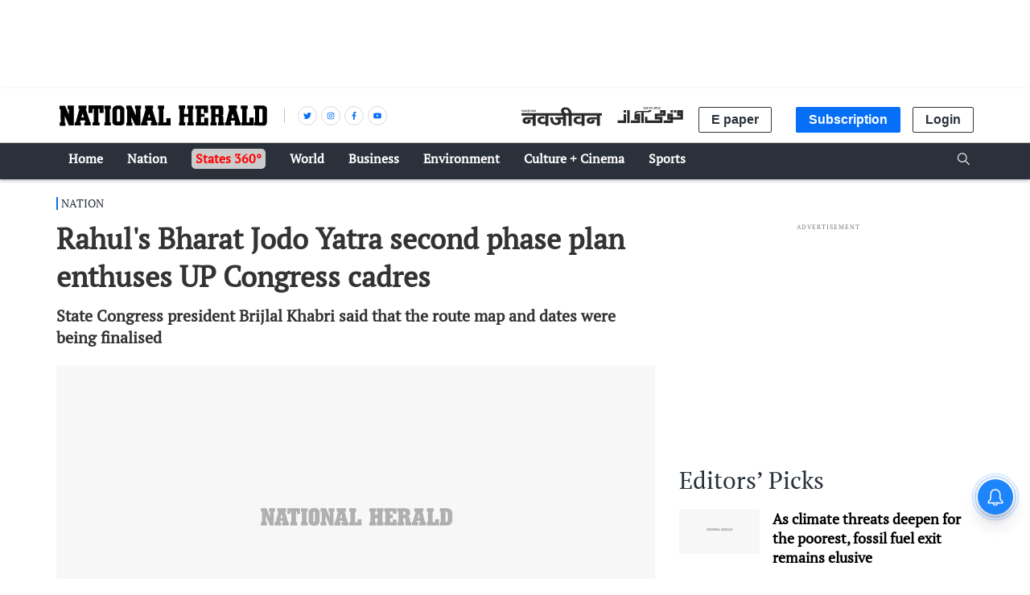

--- FILE ---
content_type: text/html; charset=utf-8
request_url: https://www.google.com/recaptcha/api2/aframe
body_size: 149
content:
<!DOCTYPE HTML><html><head><meta http-equiv="content-type" content="text/html; charset=UTF-8"></head><body><script nonce="Zm4-46We_VDxQWQaRCpblQ">/** Anti-fraud and anti-abuse applications only. See google.com/recaptcha */ try{var clients={'sodar':'https://pagead2.googlesyndication.com/pagead/sodar?'};window.addEventListener("message",function(a){try{if(a.source===window.parent){var b=JSON.parse(a.data);var c=clients[b['id']];if(c){var d=document.createElement('img');d.src=c+b['params']+'&rc='+(localStorage.getItem("rc::a")?sessionStorage.getItem("rc::b"):"");window.document.body.appendChild(d);sessionStorage.setItem("rc::e",parseInt(sessionStorage.getItem("rc::e")||0)+1);localStorage.setItem("rc::h",'1764365522684');}}}catch(b){}});window.parent.postMessage("_grecaptcha_ready", "*");}catch(b){}</script></body></html>

--- FILE ---
content_type: application/javascript; charset=UTF-8
request_url: https://www.nationalheraldindia.com/cdn-cgi/challenge-platform/scripts/jsd/main.js
body_size: 4438
content:
window._cf_chl_opt={VnHPF6:'b'};~function(d,M,O,y,B,n,g,Y){d=K,function(P,k,uF,v,V,C){for(uF={P:304,k:354,V:307,C:369,U:332,E:294,L:306,e:267,G:324,H:321},v=K,V=P();!![];)try{if(C=parseInt(v(uF.P))/1+parseInt(v(uF.k))/2+parseInt(v(uF.V))/3*(-parseInt(v(uF.C))/4)+-parseInt(v(uF.U))/5*(parseInt(v(uF.E))/6)+-parseInt(v(uF.L))/7+-parseInt(v(uF.e))/8+-parseInt(v(uF.G))/9*(parseInt(v(uF.H))/10),k===C)break;else V.push(V.shift())}catch(U){V.push(V.shift())}}(h,569288),M=this||self,O=M[d(271)],y={},y[d(289)]='o',y[d(370)]='s',y[d(297)]='u',y[d(316)]='z',y[d(337)]='n',y[d(322)]='I',y[d(308)]='b',B=y,M[d(298)]=function(P,V,C,U,ur,uY,um,u3,L,G,H,x,T,D){if(ur={P:352,k:320,V:295,C:353,U:300,E:342,L:268,e:365,G:343,H:290,x:305},uY={P:333,k:343,V:314},um={P:263,k:339,V:279,C:311},u3=d,null===V||void 0===V)return U;for(L=c(V),P[u3(ur.P)][u3(ur.k)]&&(L=L[u3(ur.V)](P[u3(ur.P)][u3(ur.k)](V))),L=P[u3(ur.C)][u3(ur.U)]&&P[u3(ur.E)]?P[u3(ur.C)][u3(ur.U)](new P[(u3(ur.E))](L)):function(R,u4,A){for(u4=u3,R[u4(uY.P)](),A=0;A<R[u4(uY.k)];R[A]===R[A+1]?R[u4(uY.V)](A+1,1):A+=1);return R}(L),G='nAsAaAb'.split('A'),G=G[u3(ur.L)][u3(ur.e)](G),H=0;H<L[u3(ur.G)];x=L[H],T=F(P,V,x),G(T)?(D='s'===T&&!P[u3(ur.H)](V[x]),u3(ur.x)===C+x?E(C+x,T):D||E(C+x,V[x])):E(C+x,T),H++);return U;function E(R,A,u2){u2=K,Object[u2(um.P)][u2(um.k)][u2(um.V)](U,A)||(U[A]=[]),U[A][u2(um.C)](R)}},n=d(335)[d(357)](';'),g=n[d(268)][d(365)](n),M[d(280)]=function(P,k,ub,u5,V,C,U,E){for(ub={P:346,k:343,V:288,C:311,U:338},u5=d,V=Object[u5(ub.P)](k),C=0;C<V[u5(ub.k)];C++)if(U=V[C],U==='f'&&(U='N'),P[U]){for(E=0;E<k[V[C]][u5(ub.k)];-1===P[U][u5(ub.V)](k[V[C]][E])&&(g(k[V[C]][E])||P[U][u5(ub.C)]('o.'+k[V[C]][E])),E++);}else P[U]=k[V[C]][u5(ub.U)](function(L){return'o.'+L})},Y=function(uE,uU,uC,uQ,u7,k,V,C){return uE={P:284,k:273},uU={P:361,k:361,V:361,C:311,U:361,E:272,L:361,e:261,G:311},uC={P:343},uQ={P:343,k:261,V:263,C:339,U:279,E:263,L:263,e:339,G:279,H:349,x:311,T:311,D:311,R:361,A:311,j:361,l:263,Z:339,J:349,X:311,N:311,i:311,s:272},u7=d,k=String[u7(uE.P)],V={'h':function(U,uo){return uo={P:366,k:261},null==U?'':V.g(U,6,function(E,u8){return u8=K,u8(uo.P)[u8(uo.k)](E)})},'g':function(U,E,L,u9,G,H,x,T,D,R,A,j,Z,J,X,N,i,s){if(u9=u7,null==U)return'';for(H={},x={},T='',D=2,R=3,A=2,j=[],Z=0,J=0,X=0;X<U[u9(uQ.P)];X+=1)if(N=U[u9(uQ.k)](X),Object[u9(uQ.V)][u9(uQ.C)][u9(uQ.U)](H,N)||(H[N]=R++,x[N]=!0),i=T+N,Object[u9(uQ.E)][u9(uQ.C)][u9(uQ.U)](H,i))T=i;else{if(Object[u9(uQ.L)][u9(uQ.e)][u9(uQ.G)](x,T)){if(256>T[u9(uQ.H)](0)){for(G=0;G<A;Z<<=1,E-1==J?(J=0,j[u9(uQ.x)](L(Z)),Z=0):J++,G++);for(s=T[u9(uQ.H)](0),G=0;8>G;Z=s&1.88|Z<<1,J==E-1?(J=0,j[u9(uQ.x)](L(Z)),Z=0):J++,s>>=1,G++);}else{for(s=1,G=0;G<A;Z=Z<<1|s,J==E-1?(J=0,j[u9(uQ.T)](L(Z)),Z=0):J++,s=0,G++);for(s=T[u9(uQ.H)](0),G=0;16>G;Z=Z<<1.49|s&1,J==E-1?(J=0,j[u9(uQ.D)](L(Z)),Z=0):J++,s>>=1,G++);}D--,D==0&&(D=Math[u9(uQ.R)](2,A),A++),delete x[T]}else for(s=H[T],G=0;G<A;Z=s&1.7|Z<<1,E-1==J?(J=0,j[u9(uQ.A)](L(Z)),Z=0):J++,s>>=1,G++);T=(D--,D==0&&(D=Math[u9(uQ.j)](2,A),A++),H[i]=R++,String(N))}if(T!==''){if(Object[u9(uQ.l)][u9(uQ.Z)][u9(uQ.U)](x,T)){if(256>T[u9(uQ.J)](0)){for(G=0;G<A;Z<<=1,J==E-1?(J=0,j[u9(uQ.X)](L(Z)),Z=0):J++,G++);for(s=T[u9(uQ.H)](0),G=0;8>G;Z=Z<<1.88|1.4&s,J==E-1?(J=0,j[u9(uQ.T)](L(Z)),Z=0):J++,s>>=1,G++);}else{for(s=1,G=0;G<A;Z=Z<<1|s,E-1==J?(J=0,j[u9(uQ.A)](L(Z)),Z=0):J++,s=0,G++);for(s=T[u9(uQ.H)](0),G=0;16>G;Z=Z<<1.17|1&s,E-1==J?(J=0,j[u9(uQ.N)](L(Z)),Z=0):J++,s>>=1,G++);}D--,D==0&&(D=Math[u9(uQ.j)](2,A),A++),delete x[T]}else for(s=H[T],G=0;G<A;Z=Z<<1.86|1.98&s,J==E-1?(J=0,j[u9(uQ.T)](L(Z)),Z=0):J++,s>>=1,G++);D--,D==0&&A++}for(s=2,G=0;G<A;Z=1&s|Z<<1.08,E-1==J?(J=0,j[u9(uQ.D)](L(Z)),Z=0):J++,s>>=1,G++);for(;;)if(Z<<=1,E-1==J){j[u9(uQ.i)](L(Z));break}else J++;return j[u9(uQ.s)]('')},'j':function(U,uW,uu){return uW={P:349},uu=u7,null==U?'':''==U?null:V.i(U[uu(uC.P)],32768,function(E,uh){return uh=uu,U[uh(uW.P)](E)})},'i':function(U,E,L,uK,G,H,x,T,D,R,A,j,Z,J,X,N,s,i){for(uK=u7,G=[],H=4,x=4,T=3,D=[],j=L(0),Z=E,J=1,R=0;3>R;G[R]=R,R+=1);for(X=0,N=Math[uK(uU.P)](2,2),A=1;N!=A;i=j&Z,Z>>=1,Z==0&&(Z=E,j=L(J++)),X|=(0<i?1:0)*A,A<<=1);switch(X){case 0:for(X=0,N=Math[uK(uU.k)](2,8),A=1;N!=A;i=j&Z,Z>>=1,0==Z&&(Z=E,j=L(J++)),X|=A*(0<i?1:0),A<<=1);s=k(X);break;case 1:for(X=0,N=Math[uK(uU.V)](2,16),A=1;A!=N;i=j&Z,Z>>=1,0==Z&&(Z=E,j=L(J++)),X|=(0<i?1:0)*A,A<<=1);s=k(X);break;case 2:return''}for(R=G[3]=s,D[uK(uU.C)](s);;){if(J>U)return'';for(X=0,N=Math[uK(uU.P)](2,T),A=1;A!=N;i=Z&j,Z>>=1,0==Z&&(Z=E,j=L(J++)),X|=(0<i?1:0)*A,A<<=1);switch(s=X){case 0:for(X=0,N=Math[uK(uU.U)](2,8),A=1;A!=N;i=Z&j,Z>>=1,0==Z&&(Z=E,j=L(J++)),X|=A*(0<i?1:0),A<<=1);G[x++]=k(X),s=x-1,H--;break;case 1:for(X=0,N=Math[uK(uU.P)](2,16),A=1;A!=N;i=j&Z,Z>>=1,Z==0&&(Z=E,j=L(J++)),X|=(0<i?1:0)*A,A<<=1);G[x++]=k(X),s=x-1,H--;break;case 2:return D[uK(uU.E)]('')}if(H==0&&(H=Math[uK(uU.L)](2,T),T++),G[s])s=G[s];else if(x===s)s=R+R[uK(uU.e)](0);else return null;D[uK(uU.G)](s),G[x++]=R+s[uK(uU.e)](0),H--,R=s,H==0&&(H=Math[uK(uU.U)](2,T),T++)}}},C={},C[u7(uE.k)]=V.h,C}(),Q();function W(V,C,uX,uf,U,E,L){if(uX={P:301,k:302,V:293,C:310,U:264,E:318,L:277,e:358,G:310,H:264,x:318,T:275,D:372},uf=d,U=uf(uX.P),!V[uf(uX.k)])return;C===uf(uX.V)?(E={},E[uf(uX.C)]=U,E[uf(uX.U)]=V.r,E[uf(uX.E)]=uf(uX.V),M[uf(uX.L)][uf(uX.e)](E,'*')):(L={},L[uf(uX.G)]=U,L[uf(uX.H)]=V.r,L[uf(uX.x)]=uf(uX.T),L[uf(uX.D)]=C,M[uf(uX.L)][uf(uX.e)](L,'*'))}function Q(uJ,uZ,uj,uO,P,k,V,C,U){if(uJ={P:371,k:302,V:317,C:262,U:278,E:282,L:367},uZ={P:317,k:262,V:367},uj={P:313},uO=d,P=M[uO(uJ.P)],!P)return;if(!b())return;(k=![],V=P[uO(uJ.k)]===!![],C=function(uy,E){if(uy=uO,!k){if(k=!![],!b())return;E=m(),I(E.r,function(L){W(P,L)}),E.e&&o(uy(uj.P),E.e)}},O[uO(uJ.V)]!==uO(uJ.C))?C():M[uO(uJ.U)]?O[uO(uJ.U)](uO(uJ.E),C):(U=O[uO(uJ.L)]||function(){},O[uO(uJ.L)]=function(uB){uB=uO,U(),O[uB(uZ.P)]!==uB(uZ.k)&&(O[uB(uZ.V)]=U,C())})}function K(u,S,q){return q=h(),K=function(P,p,k){return P=P-259,k=q[P],k},K(u,S)}function I(P,k,uT,ux,uH,uG,uP,V,C){uT={P:371,k:296,V:325,C:330,U:269,E:260,L:309,e:319,G:302,H:355,x:326,T:375,D:266,R:360,A:273,j:364},ux={P:373},uH={P:327,k:293,V:368},uG={P:355},uP=d,V=M[uP(uT.P)],C=new M[(uP(uT.k))](),C[uP(uT.V)](uP(uT.C),uP(uT.U)+M[uP(uT.E)][uP(uT.L)]+uP(uT.e)+V.r),V[uP(uT.G)]&&(C[uP(uT.H)]=5e3,C[uP(uT.x)]=function(up){up=uP,k(up(uG.P))}),C[uP(uT.T)]=function(uk){uk=uP,C[uk(uH.P)]>=200&&C[uk(uH.P)]<300?k(uk(uH.k)):k(uk(uH.V)+C[uk(uH.P)])},C[uP(uT.D)]=function(uV){uV=uP,k(uV(ux.P))},C[uP(uT.R)](Y[uP(uT.A)](JSON[uP(uT.j)](P)))}function f(P,k,uc,a){return uc={P:276,k:263,V:270,C:279,U:288,E:348},a=d,k instanceof P[a(uc.P)]&&0<P[a(uc.P)][a(uc.k)][a(uc.V)][a(uc.C)](k)[a(uc.U)](a(uc.E))}function c(P,ut,u1,k){for(ut={P:295,k:346,V:323},u1=d,k=[];null!==P;k=k[u1(ut.P)](Object[u1(ut.k)](P)),P=Object[u1(ut.V)](P));return k}function h(uN){return uN='document,join,xiLwqsSfifY,body,error,Function,parent,addEventListener,call,Jxahl3,floor,DOMContentLoaded,random,fromCharCode,iframe,style,clientInformation,indexOf,object,isNaN,chlApiUrl,errorInfoObject,success,5112hrhvNd,concat,XMLHttpRequest,undefined,BAnB4,contentWindow,from,cloudflare-invisible,api,function,783991kfWiqL,d.cookie,67830Tjggzm,42213rmMaiL,boolean,VnHPF6,source,push,tabIndex,error on cf_chl_props,splice,now,symbol,readyState,event,/jsd/oneshot/13c98df4ef2d/0.6419029170908561:1764361344:KSBa_cfTP0deO7lypJByASix8WNDW22Pc64glYgYN7I/,getOwnPropertyNames,10ffBeii,bigint,getPrototypeOf,1261287CuqqZn,open,ontimeout,status,appendChild,display: none,POST,chctx,95IweSpu,sort,wfJU3,_cf_chl_opt;WVJdi2;tGfE6;eHFr4;rZpcH7;DMab5;uBWD2;TZOO6;NFIEc5;SBead5;rNss8;ssnu4;WlNXb1;QNPd6;BAnB4;Jxahl3;fLDZ5;fAvt5,chlApiSitekey,number,map,hasOwnProperty,jsd,/invisible/jsd,Set,length,contentDocument,NUDr6,keys,chlApiRumWidgetAgeMs,[native code],charCodeAt,isArray,mAxV0,Object,Array,1024182yvCeeZ,timeout,navigator,split,postMessage,catch,send,pow,msg,removeChild,stringify,bind,qnsNw9MSY0XB5aby$68cTfEJKZVuh2vj7m+iop1CAgdQI-OlUPekHzR4DLrFxW3Gt,onreadystatechange,http-code:,76VgSQCk,string,__CF$cv$params,detail,xhr-error,BHcSU3,onload,chlApiClientVersion,/b/ov1/0.6419029170908561:1764361344:KSBa_cfTP0deO7lypJByASix8WNDW22Pc64glYgYN7I/,_cf_chl_opt,charAt,loading,prototype,sid,createElement,onerror,2347392CLkQgU,includes,/cdn-cgi/challenge-platform/h/,toString'.split(','),h=function(){return uN},h()}function b(ue,uq,P,k,V,C){return ue={P:371,k:281,V:281,C:315},uq=d,P=M[uq(ue.P)],k=3600,V=Math[uq(ue.k)](+atob(P.t)),C=Math[uq(ue.V)](Date[uq(ue.C)]()/1e3),C-V>k?![]:!![]}function m(uI,u6,V,C,U,E,L){u6=(uI={P:265,k:285,V:286,C:329,U:312,E:274,L:328,e:299,G:287,H:356,x:344,T:274,D:363},d);try{return V=O[u6(uI.P)](u6(uI.k)),V[u6(uI.V)]=u6(uI.C),V[u6(uI.U)]='-1',O[u6(uI.E)][u6(uI.L)](V),C=V[u6(uI.e)],U={},U=BAnB4(C,C,'',U),U=BAnB4(C,C[u6(uI.G)]||C[u6(uI.H)],'n.',U),U=BAnB4(C,V[u6(uI.x)],'d.',U),O[u6(uI.T)][u6(uI.D)](V),E={},E.r=U,E.e=null,E}catch(G){return L={},L.r={},L.e=G,L}}function o(C,U,uR,uM,E,L,G,H,x,T,D,R){if(uR={P:362,k:275,V:371,C:269,U:260,E:309,L:259,e:341,G:296,H:325,x:330,T:355,D:326,R:336,A:334,j:291,l:260,Z:345,J:347,X:374,N:376,i:351,s:292,uA:331,uj:310,ul:340,uZ:360,uJ:273},uM=d,!z(.01))return![];L=(E={},E[uM(uR.P)]=C,E[uM(uR.k)]=U,E);try{G=M[uM(uR.V)],H=uM(uR.C)+M[uM(uR.U)][uM(uR.E)]+uM(uR.L)+G.r+uM(uR.e),x=new M[(uM(uR.G))](),x[uM(uR.H)](uM(uR.x),H),x[uM(uR.T)]=2500,x[uM(uR.D)]=function(){},T={},T[uM(uR.R)]=M[uM(uR.U)][uM(uR.A)],T[uM(uR.j)]=M[uM(uR.l)][uM(uR.Z)],T[uM(uR.J)]=M[uM(uR.U)][uM(uR.X)],T[uM(uR.N)]=M[uM(uR.l)][uM(uR.i)],D=T,R={},R[uM(uR.s)]=L,R[uM(uR.uA)]=D,R[uM(uR.uj)]=uM(uR.ul),x[uM(uR.uZ)](Y[uM(uR.uJ)](R))}catch(A){}}function z(P,uL,uS){return uL={P:283},uS=d,Math[uS(uL.P)]()<P}function F(P,k,V,ug,u0,C){u0=(ug={P:359,k:353,V:350,C:303},d);try{return k[V][u0(ug.P)](function(){}),'p'}catch(U){}try{if(k[V]==null)return k[V]===void 0?'u':'x'}catch(E){return'i'}return P[u0(ug.k)][u0(ug.V)](k[V])?'a':k[V]===P[u0(ug.k)]?'p5':k[V]===!0?'T':!1===k[V]?'F':(C=typeof k[V],u0(ug.C)==C?f(P,k[V])?'N':'f':B[C]||'?')}}()